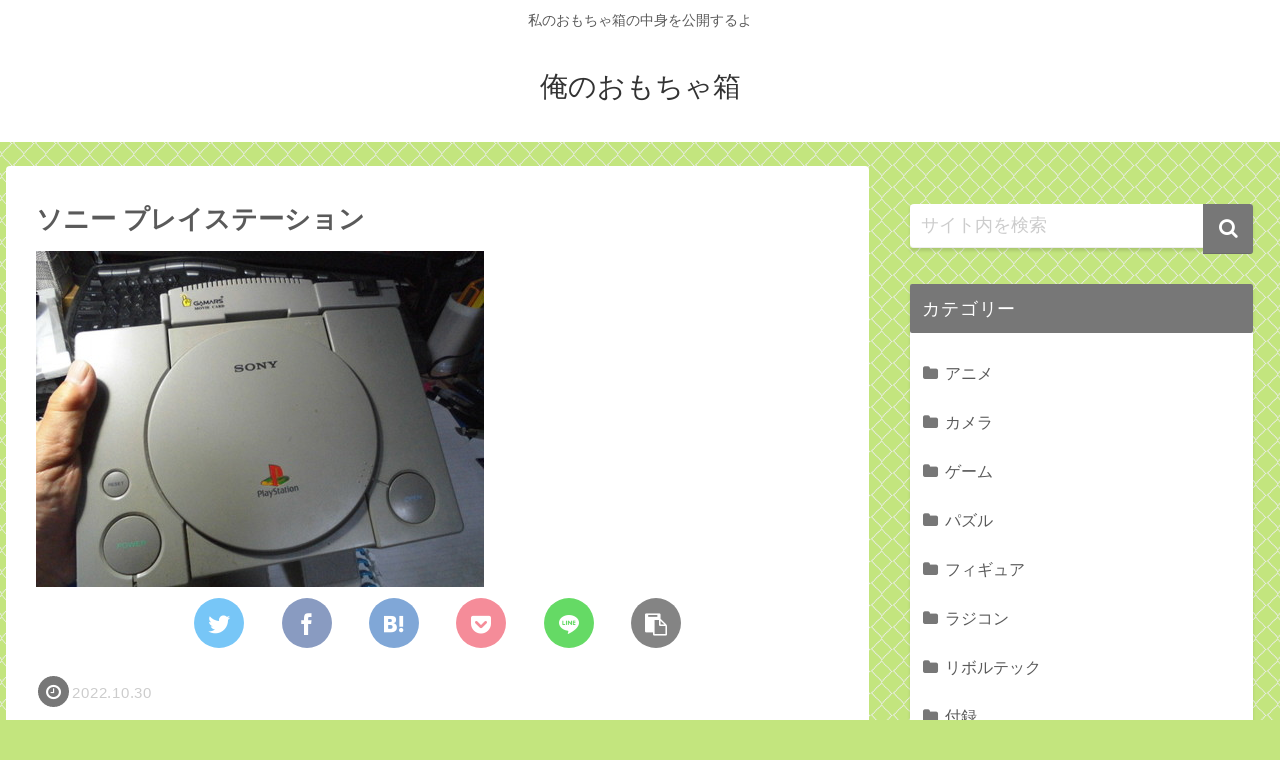

--- FILE ---
content_type: text/html; charset=utf-8
request_url: https://www.google.com/recaptcha/api2/anchor?ar=1&k=6LcGDsYiAAAAACUEXHKuBcru2JBk1JZsPk7GiBY6&co=aHR0cDovL2RvbmJvdHUuaW5mbzo4MA..&hl=ja&v=N67nZn4AqZkNcbeMu4prBgzg&theme=light&size=normal&anchor-ms=20000&execute-ms=30000&cb=ws9rami7opfb
body_size: 49669
content:
<!DOCTYPE HTML><html dir="ltr" lang="ja"><head><meta http-equiv="Content-Type" content="text/html; charset=UTF-8">
<meta http-equiv="X-UA-Compatible" content="IE=edge">
<title>reCAPTCHA</title>
<style type="text/css">
/* cyrillic-ext */
@font-face {
  font-family: 'Roboto';
  font-style: normal;
  font-weight: 400;
  font-stretch: 100%;
  src: url(//fonts.gstatic.com/s/roboto/v48/KFO7CnqEu92Fr1ME7kSn66aGLdTylUAMa3GUBHMdazTgWw.woff2) format('woff2');
  unicode-range: U+0460-052F, U+1C80-1C8A, U+20B4, U+2DE0-2DFF, U+A640-A69F, U+FE2E-FE2F;
}
/* cyrillic */
@font-face {
  font-family: 'Roboto';
  font-style: normal;
  font-weight: 400;
  font-stretch: 100%;
  src: url(//fonts.gstatic.com/s/roboto/v48/KFO7CnqEu92Fr1ME7kSn66aGLdTylUAMa3iUBHMdazTgWw.woff2) format('woff2');
  unicode-range: U+0301, U+0400-045F, U+0490-0491, U+04B0-04B1, U+2116;
}
/* greek-ext */
@font-face {
  font-family: 'Roboto';
  font-style: normal;
  font-weight: 400;
  font-stretch: 100%;
  src: url(//fonts.gstatic.com/s/roboto/v48/KFO7CnqEu92Fr1ME7kSn66aGLdTylUAMa3CUBHMdazTgWw.woff2) format('woff2');
  unicode-range: U+1F00-1FFF;
}
/* greek */
@font-face {
  font-family: 'Roboto';
  font-style: normal;
  font-weight: 400;
  font-stretch: 100%;
  src: url(//fonts.gstatic.com/s/roboto/v48/KFO7CnqEu92Fr1ME7kSn66aGLdTylUAMa3-UBHMdazTgWw.woff2) format('woff2');
  unicode-range: U+0370-0377, U+037A-037F, U+0384-038A, U+038C, U+038E-03A1, U+03A3-03FF;
}
/* math */
@font-face {
  font-family: 'Roboto';
  font-style: normal;
  font-weight: 400;
  font-stretch: 100%;
  src: url(//fonts.gstatic.com/s/roboto/v48/KFO7CnqEu92Fr1ME7kSn66aGLdTylUAMawCUBHMdazTgWw.woff2) format('woff2');
  unicode-range: U+0302-0303, U+0305, U+0307-0308, U+0310, U+0312, U+0315, U+031A, U+0326-0327, U+032C, U+032F-0330, U+0332-0333, U+0338, U+033A, U+0346, U+034D, U+0391-03A1, U+03A3-03A9, U+03B1-03C9, U+03D1, U+03D5-03D6, U+03F0-03F1, U+03F4-03F5, U+2016-2017, U+2034-2038, U+203C, U+2040, U+2043, U+2047, U+2050, U+2057, U+205F, U+2070-2071, U+2074-208E, U+2090-209C, U+20D0-20DC, U+20E1, U+20E5-20EF, U+2100-2112, U+2114-2115, U+2117-2121, U+2123-214F, U+2190, U+2192, U+2194-21AE, U+21B0-21E5, U+21F1-21F2, U+21F4-2211, U+2213-2214, U+2216-22FF, U+2308-230B, U+2310, U+2319, U+231C-2321, U+2336-237A, U+237C, U+2395, U+239B-23B7, U+23D0, U+23DC-23E1, U+2474-2475, U+25AF, U+25B3, U+25B7, U+25BD, U+25C1, U+25CA, U+25CC, U+25FB, U+266D-266F, U+27C0-27FF, U+2900-2AFF, U+2B0E-2B11, U+2B30-2B4C, U+2BFE, U+3030, U+FF5B, U+FF5D, U+1D400-1D7FF, U+1EE00-1EEFF;
}
/* symbols */
@font-face {
  font-family: 'Roboto';
  font-style: normal;
  font-weight: 400;
  font-stretch: 100%;
  src: url(//fonts.gstatic.com/s/roboto/v48/KFO7CnqEu92Fr1ME7kSn66aGLdTylUAMaxKUBHMdazTgWw.woff2) format('woff2');
  unicode-range: U+0001-000C, U+000E-001F, U+007F-009F, U+20DD-20E0, U+20E2-20E4, U+2150-218F, U+2190, U+2192, U+2194-2199, U+21AF, U+21E6-21F0, U+21F3, U+2218-2219, U+2299, U+22C4-22C6, U+2300-243F, U+2440-244A, U+2460-24FF, U+25A0-27BF, U+2800-28FF, U+2921-2922, U+2981, U+29BF, U+29EB, U+2B00-2BFF, U+4DC0-4DFF, U+FFF9-FFFB, U+10140-1018E, U+10190-1019C, U+101A0, U+101D0-101FD, U+102E0-102FB, U+10E60-10E7E, U+1D2C0-1D2D3, U+1D2E0-1D37F, U+1F000-1F0FF, U+1F100-1F1AD, U+1F1E6-1F1FF, U+1F30D-1F30F, U+1F315, U+1F31C, U+1F31E, U+1F320-1F32C, U+1F336, U+1F378, U+1F37D, U+1F382, U+1F393-1F39F, U+1F3A7-1F3A8, U+1F3AC-1F3AF, U+1F3C2, U+1F3C4-1F3C6, U+1F3CA-1F3CE, U+1F3D4-1F3E0, U+1F3ED, U+1F3F1-1F3F3, U+1F3F5-1F3F7, U+1F408, U+1F415, U+1F41F, U+1F426, U+1F43F, U+1F441-1F442, U+1F444, U+1F446-1F449, U+1F44C-1F44E, U+1F453, U+1F46A, U+1F47D, U+1F4A3, U+1F4B0, U+1F4B3, U+1F4B9, U+1F4BB, U+1F4BF, U+1F4C8-1F4CB, U+1F4D6, U+1F4DA, U+1F4DF, U+1F4E3-1F4E6, U+1F4EA-1F4ED, U+1F4F7, U+1F4F9-1F4FB, U+1F4FD-1F4FE, U+1F503, U+1F507-1F50B, U+1F50D, U+1F512-1F513, U+1F53E-1F54A, U+1F54F-1F5FA, U+1F610, U+1F650-1F67F, U+1F687, U+1F68D, U+1F691, U+1F694, U+1F698, U+1F6AD, U+1F6B2, U+1F6B9-1F6BA, U+1F6BC, U+1F6C6-1F6CF, U+1F6D3-1F6D7, U+1F6E0-1F6EA, U+1F6F0-1F6F3, U+1F6F7-1F6FC, U+1F700-1F7FF, U+1F800-1F80B, U+1F810-1F847, U+1F850-1F859, U+1F860-1F887, U+1F890-1F8AD, U+1F8B0-1F8BB, U+1F8C0-1F8C1, U+1F900-1F90B, U+1F93B, U+1F946, U+1F984, U+1F996, U+1F9E9, U+1FA00-1FA6F, U+1FA70-1FA7C, U+1FA80-1FA89, U+1FA8F-1FAC6, U+1FACE-1FADC, U+1FADF-1FAE9, U+1FAF0-1FAF8, U+1FB00-1FBFF;
}
/* vietnamese */
@font-face {
  font-family: 'Roboto';
  font-style: normal;
  font-weight: 400;
  font-stretch: 100%;
  src: url(//fonts.gstatic.com/s/roboto/v48/KFO7CnqEu92Fr1ME7kSn66aGLdTylUAMa3OUBHMdazTgWw.woff2) format('woff2');
  unicode-range: U+0102-0103, U+0110-0111, U+0128-0129, U+0168-0169, U+01A0-01A1, U+01AF-01B0, U+0300-0301, U+0303-0304, U+0308-0309, U+0323, U+0329, U+1EA0-1EF9, U+20AB;
}
/* latin-ext */
@font-face {
  font-family: 'Roboto';
  font-style: normal;
  font-weight: 400;
  font-stretch: 100%;
  src: url(//fonts.gstatic.com/s/roboto/v48/KFO7CnqEu92Fr1ME7kSn66aGLdTylUAMa3KUBHMdazTgWw.woff2) format('woff2');
  unicode-range: U+0100-02BA, U+02BD-02C5, U+02C7-02CC, U+02CE-02D7, U+02DD-02FF, U+0304, U+0308, U+0329, U+1D00-1DBF, U+1E00-1E9F, U+1EF2-1EFF, U+2020, U+20A0-20AB, U+20AD-20C0, U+2113, U+2C60-2C7F, U+A720-A7FF;
}
/* latin */
@font-face {
  font-family: 'Roboto';
  font-style: normal;
  font-weight: 400;
  font-stretch: 100%;
  src: url(//fonts.gstatic.com/s/roboto/v48/KFO7CnqEu92Fr1ME7kSn66aGLdTylUAMa3yUBHMdazQ.woff2) format('woff2');
  unicode-range: U+0000-00FF, U+0131, U+0152-0153, U+02BB-02BC, U+02C6, U+02DA, U+02DC, U+0304, U+0308, U+0329, U+2000-206F, U+20AC, U+2122, U+2191, U+2193, U+2212, U+2215, U+FEFF, U+FFFD;
}
/* cyrillic-ext */
@font-face {
  font-family: 'Roboto';
  font-style: normal;
  font-weight: 500;
  font-stretch: 100%;
  src: url(//fonts.gstatic.com/s/roboto/v48/KFO7CnqEu92Fr1ME7kSn66aGLdTylUAMa3GUBHMdazTgWw.woff2) format('woff2');
  unicode-range: U+0460-052F, U+1C80-1C8A, U+20B4, U+2DE0-2DFF, U+A640-A69F, U+FE2E-FE2F;
}
/* cyrillic */
@font-face {
  font-family: 'Roboto';
  font-style: normal;
  font-weight: 500;
  font-stretch: 100%;
  src: url(//fonts.gstatic.com/s/roboto/v48/KFO7CnqEu92Fr1ME7kSn66aGLdTylUAMa3iUBHMdazTgWw.woff2) format('woff2');
  unicode-range: U+0301, U+0400-045F, U+0490-0491, U+04B0-04B1, U+2116;
}
/* greek-ext */
@font-face {
  font-family: 'Roboto';
  font-style: normal;
  font-weight: 500;
  font-stretch: 100%;
  src: url(//fonts.gstatic.com/s/roboto/v48/KFO7CnqEu92Fr1ME7kSn66aGLdTylUAMa3CUBHMdazTgWw.woff2) format('woff2');
  unicode-range: U+1F00-1FFF;
}
/* greek */
@font-face {
  font-family: 'Roboto';
  font-style: normal;
  font-weight: 500;
  font-stretch: 100%;
  src: url(//fonts.gstatic.com/s/roboto/v48/KFO7CnqEu92Fr1ME7kSn66aGLdTylUAMa3-UBHMdazTgWw.woff2) format('woff2');
  unicode-range: U+0370-0377, U+037A-037F, U+0384-038A, U+038C, U+038E-03A1, U+03A3-03FF;
}
/* math */
@font-face {
  font-family: 'Roboto';
  font-style: normal;
  font-weight: 500;
  font-stretch: 100%;
  src: url(//fonts.gstatic.com/s/roboto/v48/KFO7CnqEu92Fr1ME7kSn66aGLdTylUAMawCUBHMdazTgWw.woff2) format('woff2');
  unicode-range: U+0302-0303, U+0305, U+0307-0308, U+0310, U+0312, U+0315, U+031A, U+0326-0327, U+032C, U+032F-0330, U+0332-0333, U+0338, U+033A, U+0346, U+034D, U+0391-03A1, U+03A3-03A9, U+03B1-03C9, U+03D1, U+03D5-03D6, U+03F0-03F1, U+03F4-03F5, U+2016-2017, U+2034-2038, U+203C, U+2040, U+2043, U+2047, U+2050, U+2057, U+205F, U+2070-2071, U+2074-208E, U+2090-209C, U+20D0-20DC, U+20E1, U+20E5-20EF, U+2100-2112, U+2114-2115, U+2117-2121, U+2123-214F, U+2190, U+2192, U+2194-21AE, U+21B0-21E5, U+21F1-21F2, U+21F4-2211, U+2213-2214, U+2216-22FF, U+2308-230B, U+2310, U+2319, U+231C-2321, U+2336-237A, U+237C, U+2395, U+239B-23B7, U+23D0, U+23DC-23E1, U+2474-2475, U+25AF, U+25B3, U+25B7, U+25BD, U+25C1, U+25CA, U+25CC, U+25FB, U+266D-266F, U+27C0-27FF, U+2900-2AFF, U+2B0E-2B11, U+2B30-2B4C, U+2BFE, U+3030, U+FF5B, U+FF5D, U+1D400-1D7FF, U+1EE00-1EEFF;
}
/* symbols */
@font-face {
  font-family: 'Roboto';
  font-style: normal;
  font-weight: 500;
  font-stretch: 100%;
  src: url(//fonts.gstatic.com/s/roboto/v48/KFO7CnqEu92Fr1ME7kSn66aGLdTylUAMaxKUBHMdazTgWw.woff2) format('woff2');
  unicode-range: U+0001-000C, U+000E-001F, U+007F-009F, U+20DD-20E0, U+20E2-20E4, U+2150-218F, U+2190, U+2192, U+2194-2199, U+21AF, U+21E6-21F0, U+21F3, U+2218-2219, U+2299, U+22C4-22C6, U+2300-243F, U+2440-244A, U+2460-24FF, U+25A0-27BF, U+2800-28FF, U+2921-2922, U+2981, U+29BF, U+29EB, U+2B00-2BFF, U+4DC0-4DFF, U+FFF9-FFFB, U+10140-1018E, U+10190-1019C, U+101A0, U+101D0-101FD, U+102E0-102FB, U+10E60-10E7E, U+1D2C0-1D2D3, U+1D2E0-1D37F, U+1F000-1F0FF, U+1F100-1F1AD, U+1F1E6-1F1FF, U+1F30D-1F30F, U+1F315, U+1F31C, U+1F31E, U+1F320-1F32C, U+1F336, U+1F378, U+1F37D, U+1F382, U+1F393-1F39F, U+1F3A7-1F3A8, U+1F3AC-1F3AF, U+1F3C2, U+1F3C4-1F3C6, U+1F3CA-1F3CE, U+1F3D4-1F3E0, U+1F3ED, U+1F3F1-1F3F3, U+1F3F5-1F3F7, U+1F408, U+1F415, U+1F41F, U+1F426, U+1F43F, U+1F441-1F442, U+1F444, U+1F446-1F449, U+1F44C-1F44E, U+1F453, U+1F46A, U+1F47D, U+1F4A3, U+1F4B0, U+1F4B3, U+1F4B9, U+1F4BB, U+1F4BF, U+1F4C8-1F4CB, U+1F4D6, U+1F4DA, U+1F4DF, U+1F4E3-1F4E6, U+1F4EA-1F4ED, U+1F4F7, U+1F4F9-1F4FB, U+1F4FD-1F4FE, U+1F503, U+1F507-1F50B, U+1F50D, U+1F512-1F513, U+1F53E-1F54A, U+1F54F-1F5FA, U+1F610, U+1F650-1F67F, U+1F687, U+1F68D, U+1F691, U+1F694, U+1F698, U+1F6AD, U+1F6B2, U+1F6B9-1F6BA, U+1F6BC, U+1F6C6-1F6CF, U+1F6D3-1F6D7, U+1F6E0-1F6EA, U+1F6F0-1F6F3, U+1F6F7-1F6FC, U+1F700-1F7FF, U+1F800-1F80B, U+1F810-1F847, U+1F850-1F859, U+1F860-1F887, U+1F890-1F8AD, U+1F8B0-1F8BB, U+1F8C0-1F8C1, U+1F900-1F90B, U+1F93B, U+1F946, U+1F984, U+1F996, U+1F9E9, U+1FA00-1FA6F, U+1FA70-1FA7C, U+1FA80-1FA89, U+1FA8F-1FAC6, U+1FACE-1FADC, U+1FADF-1FAE9, U+1FAF0-1FAF8, U+1FB00-1FBFF;
}
/* vietnamese */
@font-face {
  font-family: 'Roboto';
  font-style: normal;
  font-weight: 500;
  font-stretch: 100%;
  src: url(//fonts.gstatic.com/s/roboto/v48/KFO7CnqEu92Fr1ME7kSn66aGLdTylUAMa3OUBHMdazTgWw.woff2) format('woff2');
  unicode-range: U+0102-0103, U+0110-0111, U+0128-0129, U+0168-0169, U+01A0-01A1, U+01AF-01B0, U+0300-0301, U+0303-0304, U+0308-0309, U+0323, U+0329, U+1EA0-1EF9, U+20AB;
}
/* latin-ext */
@font-face {
  font-family: 'Roboto';
  font-style: normal;
  font-weight: 500;
  font-stretch: 100%;
  src: url(//fonts.gstatic.com/s/roboto/v48/KFO7CnqEu92Fr1ME7kSn66aGLdTylUAMa3KUBHMdazTgWw.woff2) format('woff2');
  unicode-range: U+0100-02BA, U+02BD-02C5, U+02C7-02CC, U+02CE-02D7, U+02DD-02FF, U+0304, U+0308, U+0329, U+1D00-1DBF, U+1E00-1E9F, U+1EF2-1EFF, U+2020, U+20A0-20AB, U+20AD-20C0, U+2113, U+2C60-2C7F, U+A720-A7FF;
}
/* latin */
@font-face {
  font-family: 'Roboto';
  font-style: normal;
  font-weight: 500;
  font-stretch: 100%;
  src: url(//fonts.gstatic.com/s/roboto/v48/KFO7CnqEu92Fr1ME7kSn66aGLdTylUAMa3yUBHMdazQ.woff2) format('woff2');
  unicode-range: U+0000-00FF, U+0131, U+0152-0153, U+02BB-02BC, U+02C6, U+02DA, U+02DC, U+0304, U+0308, U+0329, U+2000-206F, U+20AC, U+2122, U+2191, U+2193, U+2212, U+2215, U+FEFF, U+FFFD;
}
/* cyrillic-ext */
@font-face {
  font-family: 'Roboto';
  font-style: normal;
  font-weight: 900;
  font-stretch: 100%;
  src: url(//fonts.gstatic.com/s/roboto/v48/KFO7CnqEu92Fr1ME7kSn66aGLdTylUAMa3GUBHMdazTgWw.woff2) format('woff2');
  unicode-range: U+0460-052F, U+1C80-1C8A, U+20B4, U+2DE0-2DFF, U+A640-A69F, U+FE2E-FE2F;
}
/* cyrillic */
@font-face {
  font-family: 'Roboto';
  font-style: normal;
  font-weight: 900;
  font-stretch: 100%;
  src: url(//fonts.gstatic.com/s/roboto/v48/KFO7CnqEu92Fr1ME7kSn66aGLdTylUAMa3iUBHMdazTgWw.woff2) format('woff2');
  unicode-range: U+0301, U+0400-045F, U+0490-0491, U+04B0-04B1, U+2116;
}
/* greek-ext */
@font-face {
  font-family: 'Roboto';
  font-style: normal;
  font-weight: 900;
  font-stretch: 100%;
  src: url(//fonts.gstatic.com/s/roboto/v48/KFO7CnqEu92Fr1ME7kSn66aGLdTylUAMa3CUBHMdazTgWw.woff2) format('woff2');
  unicode-range: U+1F00-1FFF;
}
/* greek */
@font-face {
  font-family: 'Roboto';
  font-style: normal;
  font-weight: 900;
  font-stretch: 100%;
  src: url(//fonts.gstatic.com/s/roboto/v48/KFO7CnqEu92Fr1ME7kSn66aGLdTylUAMa3-UBHMdazTgWw.woff2) format('woff2');
  unicode-range: U+0370-0377, U+037A-037F, U+0384-038A, U+038C, U+038E-03A1, U+03A3-03FF;
}
/* math */
@font-face {
  font-family: 'Roboto';
  font-style: normal;
  font-weight: 900;
  font-stretch: 100%;
  src: url(//fonts.gstatic.com/s/roboto/v48/KFO7CnqEu92Fr1ME7kSn66aGLdTylUAMawCUBHMdazTgWw.woff2) format('woff2');
  unicode-range: U+0302-0303, U+0305, U+0307-0308, U+0310, U+0312, U+0315, U+031A, U+0326-0327, U+032C, U+032F-0330, U+0332-0333, U+0338, U+033A, U+0346, U+034D, U+0391-03A1, U+03A3-03A9, U+03B1-03C9, U+03D1, U+03D5-03D6, U+03F0-03F1, U+03F4-03F5, U+2016-2017, U+2034-2038, U+203C, U+2040, U+2043, U+2047, U+2050, U+2057, U+205F, U+2070-2071, U+2074-208E, U+2090-209C, U+20D0-20DC, U+20E1, U+20E5-20EF, U+2100-2112, U+2114-2115, U+2117-2121, U+2123-214F, U+2190, U+2192, U+2194-21AE, U+21B0-21E5, U+21F1-21F2, U+21F4-2211, U+2213-2214, U+2216-22FF, U+2308-230B, U+2310, U+2319, U+231C-2321, U+2336-237A, U+237C, U+2395, U+239B-23B7, U+23D0, U+23DC-23E1, U+2474-2475, U+25AF, U+25B3, U+25B7, U+25BD, U+25C1, U+25CA, U+25CC, U+25FB, U+266D-266F, U+27C0-27FF, U+2900-2AFF, U+2B0E-2B11, U+2B30-2B4C, U+2BFE, U+3030, U+FF5B, U+FF5D, U+1D400-1D7FF, U+1EE00-1EEFF;
}
/* symbols */
@font-face {
  font-family: 'Roboto';
  font-style: normal;
  font-weight: 900;
  font-stretch: 100%;
  src: url(//fonts.gstatic.com/s/roboto/v48/KFO7CnqEu92Fr1ME7kSn66aGLdTylUAMaxKUBHMdazTgWw.woff2) format('woff2');
  unicode-range: U+0001-000C, U+000E-001F, U+007F-009F, U+20DD-20E0, U+20E2-20E4, U+2150-218F, U+2190, U+2192, U+2194-2199, U+21AF, U+21E6-21F0, U+21F3, U+2218-2219, U+2299, U+22C4-22C6, U+2300-243F, U+2440-244A, U+2460-24FF, U+25A0-27BF, U+2800-28FF, U+2921-2922, U+2981, U+29BF, U+29EB, U+2B00-2BFF, U+4DC0-4DFF, U+FFF9-FFFB, U+10140-1018E, U+10190-1019C, U+101A0, U+101D0-101FD, U+102E0-102FB, U+10E60-10E7E, U+1D2C0-1D2D3, U+1D2E0-1D37F, U+1F000-1F0FF, U+1F100-1F1AD, U+1F1E6-1F1FF, U+1F30D-1F30F, U+1F315, U+1F31C, U+1F31E, U+1F320-1F32C, U+1F336, U+1F378, U+1F37D, U+1F382, U+1F393-1F39F, U+1F3A7-1F3A8, U+1F3AC-1F3AF, U+1F3C2, U+1F3C4-1F3C6, U+1F3CA-1F3CE, U+1F3D4-1F3E0, U+1F3ED, U+1F3F1-1F3F3, U+1F3F5-1F3F7, U+1F408, U+1F415, U+1F41F, U+1F426, U+1F43F, U+1F441-1F442, U+1F444, U+1F446-1F449, U+1F44C-1F44E, U+1F453, U+1F46A, U+1F47D, U+1F4A3, U+1F4B0, U+1F4B3, U+1F4B9, U+1F4BB, U+1F4BF, U+1F4C8-1F4CB, U+1F4D6, U+1F4DA, U+1F4DF, U+1F4E3-1F4E6, U+1F4EA-1F4ED, U+1F4F7, U+1F4F9-1F4FB, U+1F4FD-1F4FE, U+1F503, U+1F507-1F50B, U+1F50D, U+1F512-1F513, U+1F53E-1F54A, U+1F54F-1F5FA, U+1F610, U+1F650-1F67F, U+1F687, U+1F68D, U+1F691, U+1F694, U+1F698, U+1F6AD, U+1F6B2, U+1F6B9-1F6BA, U+1F6BC, U+1F6C6-1F6CF, U+1F6D3-1F6D7, U+1F6E0-1F6EA, U+1F6F0-1F6F3, U+1F6F7-1F6FC, U+1F700-1F7FF, U+1F800-1F80B, U+1F810-1F847, U+1F850-1F859, U+1F860-1F887, U+1F890-1F8AD, U+1F8B0-1F8BB, U+1F8C0-1F8C1, U+1F900-1F90B, U+1F93B, U+1F946, U+1F984, U+1F996, U+1F9E9, U+1FA00-1FA6F, U+1FA70-1FA7C, U+1FA80-1FA89, U+1FA8F-1FAC6, U+1FACE-1FADC, U+1FADF-1FAE9, U+1FAF0-1FAF8, U+1FB00-1FBFF;
}
/* vietnamese */
@font-face {
  font-family: 'Roboto';
  font-style: normal;
  font-weight: 900;
  font-stretch: 100%;
  src: url(//fonts.gstatic.com/s/roboto/v48/KFO7CnqEu92Fr1ME7kSn66aGLdTylUAMa3OUBHMdazTgWw.woff2) format('woff2');
  unicode-range: U+0102-0103, U+0110-0111, U+0128-0129, U+0168-0169, U+01A0-01A1, U+01AF-01B0, U+0300-0301, U+0303-0304, U+0308-0309, U+0323, U+0329, U+1EA0-1EF9, U+20AB;
}
/* latin-ext */
@font-face {
  font-family: 'Roboto';
  font-style: normal;
  font-weight: 900;
  font-stretch: 100%;
  src: url(//fonts.gstatic.com/s/roboto/v48/KFO7CnqEu92Fr1ME7kSn66aGLdTylUAMa3KUBHMdazTgWw.woff2) format('woff2');
  unicode-range: U+0100-02BA, U+02BD-02C5, U+02C7-02CC, U+02CE-02D7, U+02DD-02FF, U+0304, U+0308, U+0329, U+1D00-1DBF, U+1E00-1E9F, U+1EF2-1EFF, U+2020, U+20A0-20AB, U+20AD-20C0, U+2113, U+2C60-2C7F, U+A720-A7FF;
}
/* latin */
@font-face {
  font-family: 'Roboto';
  font-style: normal;
  font-weight: 900;
  font-stretch: 100%;
  src: url(//fonts.gstatic.com/s/roboto/v48/KFO7CnqEu92Fr1ME7kSn66aGLdTylUAMa3yUBHMdazQ.woff2) format('woff2');
  unicode-range: U+0000-00FF, U+0131, U+0152-0153, U+02BB-02BC, U+02C6, U+02DA, U+02DC, U+0304, U+0308, U+0329, U+2000-206F, U+20AC, U+2122, U+2191, U+2193, U+2212, U+2215, U+FEFF, U+FFFD;
}

</style>
<link rel="stylesheet" type="text/css" href="https://www.gstatic.com/recaptcha/releases/N67nZn4AqZkNcbeMu4prBgzg/styles__ltr.css">
<script nonce="4ehiQylGM2omXuePGViJcg" type="text/javascript">window['__recaptcha_api'] = 'https://www.google.com/recaptcha/api2/';</script>
<script type="text/javascript" src="https://www.gstatic.com/recaptcha/releases/N67nZn4AqZkNcbeMu4prBgzg/recaptcha__ja.js" nonce="4ehiQylGM2omXuePGViJcg">
      
    </script></head>
<body><div id="rc-anchor-alert" class="rc-anchor-alert"></div>
<input type="hidden" id="recaptcha-token" value="[base64]">
<script type="text/javascript" nonce="4ehiQylGM2omXuePGViJcg">
      recaptcha.anchor.Main.init("[\x22ainput\x22,[\x22bgdata\x22,\x22\x22,\[base64]/[base64]/[base64]/bmV3IHJbeF0oY1swXSk6RT09Mj9uZXcgclt4XShjWzBdLGNbMV0pOkU9PTM/bmV3IHJbeF0oY1swXSxjWzFdLGNbMl0pOkU9PTQ/[base64]/[base64]/[base64]/[base64]/[base64]/[base64]/[base64]/[base64]\x22,\[base64]\\u003d\x22,\x22dn7DrkVzw7nDmQQXwqA1K2nDqiNvw446CAnDnwfDuGPCi09zMlQCBsOpw6NcHMKFKSzDucOFwrbDhcOrTsOSd8KZwrfDiCTDncOMVEAcw6/[base64]/fsOdM044wrHClcKXCsKhdyN7EsO+Og3Dl8Ovw68hRjfDr33CjzjCtMOLw4nDuT7CljLCo8OCwqU9w7xjwpEhwrzCisKzwrfCtQNbw65TbGPDmcKlwox7RXA/UHtpdXHDpMKEcT4ACz5OfMOREsOoE8K7fyvCssOtPw7DlsKBAsKNw57DtCNNETMiwpw5ScOEwpjClj1cHMK6eBTDksOUwq1mw7MlJMOoJQzDtxXCmD4iw4c1w4rDq8Kww5vChXISMER+VsOcBMOvAsOrw7rDlShOwr/CiMO8dyszSMO+XsOIwqPDv8OmPCXDgcKGw5QBw44wSxzDkMKQbQzCinJAw7vCvsKwfcKWwqrCg08hw6bDkcKWJ8OHMsOIwqMDNGnCuDkrZ0pGwoDCvSEdPsKQw7fClCbDgMO/woYqHybCnH/Ci8OEwpJuAmdmwpcwbF7CuB/[base64]/byTDjQEMZMOjw5RCHHhKfMO3w4xiLsKyC8K5A0ttF07ChcOQS8O4Rk/Ch8OJGRnCvTvDoxACw4TChUwld8ONw5jDjn8HLx0Rw47Dh8OoezsZE8OvOsO4w6rCmnPDk8OLE8KTw4xxw7HChcKkw6LDlwPDj3TDrMOCw6PCpFHChmHDrMKTw7QIw5BRw7xnfSsFw5/DhcKfw5o8wprDhsKPQcK2wphHEcKew7U/CUjCjSxXw598w70bwokmwovCrMOdMUDCrnvCuhzCsgvDisKzwrrCo8OkFcO9U8O4Smgyw5hmw5DComLDnMOXFMODw5FWw6XDvi5EGx/[base64]/DsMOCwoDDmcKXQsOew6zCpF4aUcOxwqzCnMOJAULDkkoEGsOkKWFEw6LCkcOFUXvCuUcdfsKkwqtVQiNrZjfCjsKKw5FKHcOoN3LDqxDDqMKTw4dgwr0fwprCpXrDqkw7wpvCtMK1w7RvIcORYMOzJnXCjcKTDQlLwqFOf2clcxPCp8K/wqF6cVoLTMKxwrfCrQrDnMKTw5pjwpNgwpfDlcOIImg2RMODPEnCpjnDncKNw7NILiLCgsK/TDLDhMK/w6VMwrZJwq0CHWzDsMOQLMKyWcK+X2tXwqjDjE14ITDCplJ5C8KzDBJEwpDCrMKtQm7Dg8KDP8Kzw4bCt8OdAcO+wqkOwpjDk8K4C8Ouw5/CjsKebMKYIHnCkDHDhA8cZMOgw4/DmcORwrBgw7o8csKUw7B4Z2nCnhodM8O/D8OCZwsiwrk1ZMOiAcKfwpbCvcOFwqp3VGDDr8KqwoPCqi/[base64]/Cih3DsV7DtkvDocKAwr/[base64]/wrUuwrlxw4sELcOaCnHDvl3Cl8OzIHHDqMKFwqfCosO9JSR6w4PDszdnbC/DlEXDo3crwp9JwofDlsOrWyx8wpsRcMKrRybDk0wZR8Kowq/DjhrChMK0woo2YAnCrgFkG3PCknk+w4bDh0h1w5TCk8KTaEDCoMOEw5zDnBR/[base64]/GG9owrDCqD84w67Dp0PCsmotwp3Cs8OXw6vDiB/[base64]/[base64]/[base64]/[base64]/[base64]/CpsK9w4kZw7YcL8OdIQ1ww5XCt8O+w6HDtkBxw6Amwp/Cs8K5w6EsWgDDq8OOZMOOwoF/w43CrcKYScKoDy9Pw5s/Gkkjw7zDt0LDgDnCl8Ouw64KGSTDs8KWd8K7w6F0AiHDs8KSD8OQw7jDo8KpAcKcBAtRf8OUOW8/[base64]/JCvDncKsw5vDncOWwpBORGJALQcBwoTCnX0Aw7QcO0LDvTzDj8KUMsOQworDpARdR3rCgH3Dk3zDl8OPGsKfw6XDvzLClS/DpsOLTmE/ZsO1e8KiZlUEDRJ3wojCoEFiw7/[base64]/[base64]/CkjHDrMKycsKpwp4ZwqXDjMKNw7zCvcOzZcO/Vm9eEsKSI2zDgC7Dk8KdDsORwrnDrMOCNV81wpnDj8O6wqkEwqfCihjDisOGw4bDscOJw7/[base64]/ChsOIw4nCjBxRMDFrwo/CgUY3w7jDk0LCrMKuwrs5QQbDv8KaLBjCosO7ZlDCqy/CvlphWcKtw4jCqMK3w5sOc8KCXMOiwpsnw5rDnW0AS8KSdMONchATw57DqHp5wro2CMKWU8OwGG3CrkwwI8OrwqHCqWjCgMOLX8KLPXEwXXM3w657LSbDrSETw7DDiybCt0lUMwPDqg/CgMOpw6oow73DjMKJMsOuaxJHQ8OLwooqOWXDrsKuH8Kiwp/CmyllbMOaw5ZpZcOswqYYcnxAwp10wqHDtXJOD8OPwqPDi8KmIMKIwqs9wrU1wpIjwqJWL34Twq/CrMKscDnCnkshbMKsScO3LMKJw5w3JiTDv8Ogw4TCqsKAw6bCoDjCtRXDjADDvWTCnRvCicOLwqrDrGXCqEBtcsK2wq/CvhzCq3HDukckw5gbwrnDlcKLw4zDrh0JV8Oow7jDgMKnf8OewojDocKPwpfChiJMw75YwqtpwqRgwobChAhDw6xfLljDucOkGTzDh1zDjcKLPMOPwptZwowwAcOGwrnCgsOVB1DCmQMUIzXDlUZfwrwnw5/[base64]/DhkNOw4XCigw3QsOWOD7CmW/CqzwOSyzCt8Opw4kEU8KTG8O5wr9fwqBIw5YmGD54woTDj8K8wpnDi0hewrjDlUwWKztFIsOzwqnCmXzDvj1iw63DrDUHGkF/McK6J0/CtsODwr3DkcKuOlnDnBx+ScKhwoA6e0nCtcK2w59hJUo2ccO7w5rDvDvDq8OpwrEveBnCgVdRw6l1w6R5A8OPCCvDqlDDkMOYwrgfw6JoFx7DlcKdaSrDkcO/w7nCtMKKYzd/I8KBwqDDrkYrcQwZwocSDUPDqXPCpAVDTMO4w58Nw6PDt1HDrQfDpWTDtxfCom3Dn8OgZ8K4On0tw4YiQD5ew4I0w4NVL8KPFiF/[base64]/[base64]/VcODScOeF8KGL8OywpVBOCXDk8O8R3zDgMKSw5ouGcOAw5dawprCoEhswrrDhFsWLcO/LMOcfcOJXFLCvWTCphNfwrbDhALCkUAfEFnDqsO2MMOCRyjDqWx9EcK1wolrIivCmAB0w6REw5nCucOXw40kHjnCiELDvyo5wprDhxU6w6LCmX9Tw5LCm3k3wpXCoCFVw7ERw50lw7oTw5dvwrEmAcKcw6/CvFfCvcKnNsKkZsKLwoLCiBd6chItV8KVwpDCgMOSGsOWwrd5wq1FKhhkw5rCnlBCw4jCnR0dw4PCm1p3wo4fw5zDsyB/wrkEw5LCvcKjbFzDmwIARcOmEMKOwp/CnsKUcAoCKsOPw4HCgSXDjcKLw6zDsMKhW8KdFWM0RH8Jw4TCkig6w6vDnMOVwrVKwrpOwr7Chh/DnMOUZsKPw7RuX25bKsO+w6lUwpvDtcKiw5FZMsOoM8OHaFTCqMKww4rDlC7CrcKzJsKoIcO4Mh95aRwXwpZbw59Tw4rDhh/[base64]/[base64]/DuC/ClFoXbTEpw5nDi8OZZWPDo2t/[base64]/ZcKPbMKdCkrCuC0Lw6jCjcOFw6Qjw4TDkMKXwpjDlU8ULcO3wrbCksOnw5tiBsOgTU3DlcOoNTnCiMKDYcK3SARlW2Ztw7U9WzhAZ8OLW8Kbw4TChcKww54xb8KUYsK/Ex9OBMKIw4jDt3fCjFfCtFPDsylIJ8OXS8O+w5lxw6sLwotuBgvCkcKvZyrCk8K6KsKnw4JXw5ZaB8KVw73ChsOQwozDj1HDj8KWwpLCrMK3c0LCrXYsVsO7wpbDjMKqwq91CiM2Gh/Dswk4wojDiWQAw4jCqMOBw57Cv8OawofCh1XDlsOWw6bDvCvCm1LCicKRJBBTw6VBT2vCgMOOw6DCtlXDpl3DoMOvECJZwoU4w581BgI7cTAKVDwZKcKOBsOxJMK5wpfCnw3Dh8OKw6Vkf0BDD1zDilYuw6/DsMOIw6rCoCp7wrTCqXNawpXCjV1sw7k8N8OZwqtTY8OpwqpsHHktw6PCpzZSJDQcJ8OIwrdzYA10H8KmTzLDrcKSCkrDsMK1N8OpHXTDtsKkw4B+OsK5w6RZwrrDqX5JwqTCpWbDpGrCscKlw5/[base64]/[base64]/DkjRgwozCmxfCpsOTI3gpworDjMKdeyXCrsKPw5MJAkvDoH3Do8Olwq3CkzJ7wq7CsC/CgcOuw5Iowo0Zw67DiAwABMK8w73DkHl/S8OPccKfLBPDhcOwVzPCjcK9w64Mwp4DAzvDmcOEwqk/[base64]/CpDvCvMKQYsOGwoDDtTJ/BynCmSjDpsKFwqwCwqnCkMOmwpbDrDrDhMKgw5DCsAgLw7LCogfDp8KaGwU1DR7DjcO8WTjDlsKrwog2w6/CsnUTwpBcw6jCkRHCkMOTw47CicOrMcOlC8K8KsOxAsKXw6AOUMOqw4TDn3RAUMOHAsKMZsOOBMOlKC3Cn8KSw6cMZR7CqADDm8OQw4zCjQkewqBSwqXDqTXCmHR+wp/[base64]/DlGTCiDMhf18GSynCrsK7R2kKw47DucKBwpZ6eMOpwo1xaibCoUsKw7/CnsOSw7LDhApdPCjDk0AgwqdQPsO4wrPDljDDqcOcw7UlwrESw7thw40BwrPDn8Kkw5DCiMO5B8KWw6F0w4/[base64]/w6PCjDLCg8O2UMOUBjfDgcOQwqh0w783w4HDlGbDgHEww7ojKzzDsxgREsOowojDpVo9w7HCl8O7Zngwwq/CncOHw4DCvsOqAxlwwr8vwojCpx4ETQnDsz7CucOWworCqwdzDcK/HcOAwqjDoW/[base64]/w6sVw7XCj8OHw6zDn8O/TcOqCn/DskgtwprCmsKaw5M/wpXDr8Oew5E4NAXDp8OJw7MHwp9/[base64]/DhkJew5Iuwp/DqMKjCsORw7TDiMO7L0zCncOEJ8KSwrRkwqbDk8OUFGLDoEIcw5/ClEkNV8KCEUZtw4DCtMOKw4jDtMKGKnrCgBc4M8KjKcKVccOUw6JFBnfDkMOfw6fDh8OEwpjClcKTw4lFE8Kuwq/DvMOsZCnCpsKTc8O/w5BhwpXCksK2wqtlH8KhRMKBwpIJwrfCrsKIOWPDoMKXw6HDoTEjwoUCTcKaw6FuQVfCmsKVMGpsw6bCpgVPwprDuVDClznDowPCsylEw7/[base64]/[base64]/DmcKRORHDqMKZw4Y0HcOyCcK4wozDg8O9AcOQFCFWwpMTfsODYcK/w4fDmwFAwrBmHzRlwrXDr8K/[base64]/Kx/CoCLDgTtsw6kGajjCk1bCpMKYw51wGWgww47CvcKiw4zCrcKAMCQHw4YDw5tnHhd6TsKqdRLDlcOFw6nDoMKvwrzDlMOdwpnDphDDi8OqSR/CiQJNK3BHwqHDrsOjI8KeNsKWLmfDnsKDw58XG8KZHn1occOrEsKxbDbDmmjDusO7w5bDmMO/VsKHwobDkMKFwq3DglQJwqEzw4YoYCwIUVlewrfDjCPClVrCiVHDki3DhDrDqnTDq8KNwoArIBXCr2BjW8OhwoEJw5HDhMKxwpRiw65OI8KfJMKmwpAaH8K4w6vDpMKEw49CwoJWwqwew4VqPMOow4FoFQjDsEErw4zCtyfCpsOKw5Y/EnPDvzBmwo85w6A7GsKSM8OAwq54w5BYw5sJwohUUBHDmnfCqXzDqR9TwpXDrMOpQMOaw6DDmsK0wrrDrMK7wqTDssKqw5DDn8OZV0FBaQxRw7HCizJHZ8KaesOOC8KAw48Bw7rCviQmwplRwrN1wo01O3Mrw5UXcHc/P8KAJMO9Olosw7vDmcOxw7HDsEwsccOMbAzCrcOdMMKaXlLChcOXwoQOZ8OQTsKpw7oebcONesKow6Etw4hOwrDDi8O+wp3ClTHCqsK6w5h0YMKVJcKbesKLajrDucOaFlYTWCtaw617wo/ChsOZwowhwp3CoToUwqnCmsKaw5jClMKBw6XCn8OzNMKGMsOrQkshD8OGasK9H8O/w6AjwqthbgM0bcK0woovf8OGw4PDvMOOw5kFIRHDpsO3U8KwwpzDgzrDnHAgw4wjw6ExwqcfLsOSXMOgw787QkPDsnnCo2/CusOkTwlrSS4bw4zDrEM4LMKCwoQFw6YYwo7CjnzDrcO1NsK9R8KIBcKAwoU/wrY2d2sDNUpkw4Mnw74cwqMAaRHDl8KJcMO9w7YGworCk8K9w5vCtGEVwp/Cg8Khe8Kbwo7CuMOsKnXClUbDrcKhwqTDq8KTbcOPFD3CtcK7wpnDvS/ChsK1HRbCusKJUEI/w6MUw4jDk3LDnXPDkcKuw7pOGhjDlFrDrMK/QsKaTsO3bcOBbCLDqU9owoB5bcOMBjJKYE5pwrrChcK+Mk3DmMKkw4/Ci8OKH3tlXRLDhMONXcODfQQDQGNwwoLCoDRfw6nCoMO0QREqw6DCpsK2wr9lw51aw7rCgkA0w7QDEWlAw6jDt8OawoPCvzjChk1rf8OmLcOHwpLCtcOPwqAOQn1/OCkrZ8O7TcK0AcOaJWDCqsK1OsKjEsK9w4XDlhzChV0BT2ljwo3Dv8OCTCzCrMKoMkzClsKnTBnDtyPDs1LDqSLCksKqw58gw47Cj3RZb0XDicO0IcKpwrVjZGHCs8KRPAI3wosMJjgkNEYNw5fCv8K/wod8wofCgMOAHMOAIcKZJjTCjMKMLMOeRcK5w7J/VAPCp8OrFMO7CcKawo8WGBl6wrvDsmwxN8OKwqzDisKjwrBxw6fCtCh4RxBTMMKqAMKDw74dwrtgecO2TmhowqHCvFXDsnfCuMKhwrTCj8KYwppewoY/N8Kiw5/CnMKkQDrChAlLwo/[base64]/[base64]/DuFfDs2fCokxwwr4NRigTU8K5wofDrkbDmworw4TCt1vDnsOKaMKVwo8qwpvDucKzwp8/wobCksKWw7xfw65owqTDisO8wpnCmRrDtx/ChcO0XQzCksKfLMOLwq3CoHjDlMKew6pxecKiw5c7JsOrV8K7wqo4LcKyw63DtcK0fBbCs23DkQUpwqcgTVJ8BT7DtznCl8OyGD1hw4EWw5dXw7HDvsKmw7kqGsKgw5ZQwqY9wr/Ct0zDvizCncOrw6LCtWLCqMO8wrzCnTfCsMOrQcKUCyDComnCh1XDrcKRD1JBw4jCqsKvw48fTlJ5w5DCqHXDvcKvQxbCgsOCw6DCmMKSwp/CkMKFwpYGwr3CrXzCnC7Co2bCrsK5bSjDpMKbKMOIVMOgNV9Ew5zCs3/[base64]/Cg8O4EMK1wrnCmcOpwqPCscOpGMKrwoF8d8OFwqnCisOvwp7DtMOLw5IaEcOdacOCw4LClsKIw49sw4nDhcOERRMRAhlew5tJZlQow5xFw5wLQ03CvMKjwqJswpcAQz/[base64]/DsTtTwpdDw7F1woQNw4zDtlnDksOnM17DvGnDjcOzLlrCrMKQbDfCpMOMWR0qw53CsyfDjMO2fsOERxfCkcKhw5rDncK2wqnDu1wdU3hXTcKxNXJWwqN7Y8OGwoVpDHVnw5zCtB4SBwN5w63DpcOHJ8O/w41mwoJqw5MRwpjDhjRJLzcRDiRoHEvCrcOuYwsvI2rDjkXDuj/DuMO7E1xQOmA1T8KawpzDmH5zZUIqwpDDo8O5eMOEwqMSaMOEYGs1OAzCu8KGWmvCgzFjFMO7w7HCmcKEKMKsP8OcF17DpMO0wqPDugbCrWJZe8KGwqnDncOxw7hgw7giwobCi0/Di2tAOsOOwq/[base64]/ChMKeVcO9U8O0HD5KGydHIDxNwrDCkmTCv1orJCnDtsKtI2fDi8KFbEXCpS0GRsKpZgrDjcKJwovDvWAsfMKIT8OswodRwofChcOEJB00wrvCm8OCwpAjLgvCmMKuw5xjwo/Ch8O/CMOlfx5YwozClcOcwrZ+wrLDjlHDtE86acKLw7cdWF55Q8KrZcO4wrHDuMK/w7PDqsKDw6ZVwpvCiMOER8OzBsO0ckLDtMOswqAcw6EPwooFHQ3CpjHCsSprY8KYGW3DjcKrKcKcY1fCmcOBFMOoWFvDhcOhex3DuQrDscOkMMKhOj/Dv8K1ZWs1c3J+V8OLPzw2w7drQsKrw4Ibw5DCulRDwq7CsMOUw7TDtcK8P8OadigaEA0NXSHDqMOyOERXUsKgV1rCssK0w43Dpk4tw6XDisOvbAVdwqlBHMK6Q8K3eCPCh8K6wqgdLmfDtsOYKsKtw5A+wpfDlRTCvxvDuwJTw6dHwqzDi8KuwpkUL1TCjMOMwo/[base64]/Dp8K/[base64]/XMOyJjJFfjZdHcO8woLDlDTDhsOww4/DiEPCpsK1wpESCnjCv8OkUMKqcU1Iw5R9wpHCkcKEwoDCpMOqw7xdScKYw7xgbMOQPFhuY2/CrHPDkDrDtcKcwq/[base64]/DnMKVwrEKwqc/w4JpB8ODwpxKcsOiwo8cw61oYMKiw7Vpw5vDpQ9fwprDicKYc3bCrzVgLhfCtsOFS8Oow6rCjcOuwo4XBFHDusOvw4XCkcK5dMK0NwfCvnJKwr1aw5LCjMOOwovCtMKUQMKHw6F2wrUawonCu8KBVHd2YFt4wotswqhewrTCu8Kkw7fDiSbDgknDrsK/[base64]/DucOVTgdQwq3CpBnDosKxTHfDpsOzHMOpwrbCojHDjMOrEcOxZnrDvlITwp7Cq8OWEMOawoLCrcKqwoTCrjRWw7DCtxJIwr1Qw7gVwq/[base64]/CicOfRm8vZEUGGMKJe8KrBw/CgUE3fcKbZcOVKEtnw7rDmcKxMsOpwptRZB7DomZ5QmjDjcO9w5vDjSzCtQbDu0TCgMOzLBBzDcKTRTxPwr4ZwqHDo8OvM8KFaMKIJDgNwqfCmW4UH8K/[base64]/[base64]/wrLDlE1BwqAqIsKow5Q+wop7wozCnz7DjcOdQHrCqMOOfnvDgMOPVl1+CMKLT8KGwqfCmcOGw63Ds0EUFHDDocKUwr5qw4jDpUrCv8Otw4DDuMOyw7E1w7nDucKfWCPDkh9YJhfDnwFDw79ePlDDnTXCgsK/YjPDkMObwpY/BSRFGcOwFcKTwpfDvcKKwqzCpGkLU1DCqMOaOsOQwrJlOGfDnMKGw6jDuz06Bw7CucO6A8KIwqzCuAd7wphZwqvCv8OpZMOSw4LCql/CjGMaw4DDmUNRwpfChsKUw6TCscOpXMOxwoPDmXnDsk3CsklQwpLDklLCmcOPBHQsbsOhwprDsn1+HTHDpMO5NsOeworChDLDhMOxaMOBRUoWU8OZRsKjPgcLXsOUBMK7wrfCvcKvwpHDiwtAw4J5w6/Dn8OTPMKZWsKKCMKeHsOlYsKQw7DDvW3DknPDgVhbCsKWw6nCnMO+wqfDhcK+XcODwp3CpVIAKRLCsjTDmFlrJsKIwojDjW7CtCU6D8K2wpZ9wqY1RyPCjgg8RcKQwpPCg8Ozw49cUMKEBsK/[base64]/CmcK9TT3DnAUzw6HDlsOWwqtpw4FqXsKffTwzICxhP8KdS8Kvw60+ZxXCicKJcUvCv8KywrjCrsKDw5s6YsKeesOFPsO5QnAaw6h2GynCocOPw50jw4BGUyxKw77DiQTDgcKYw5p2wpctEMOvHcK7w4sww7YNwq3DmjvDlsKvHntuwpLDqhPCp2zCtV/DknLDiRHCucK9wppadcOvfn1Pe8OQUMKfPGpaJw/CgizDr8OUw6zCsitfwqk3SSIPw4kSw61PwqHChzzCsldfw4YCaEfCoMK6wprCtcO9MFB7Y8KoHH0swphmdcKaWsOwfcK9woN6w5vDscK+w6xEw61bGcKTw4TClCrDtFJEwr/CmcOCYMKRw7p2UHjDkwfCjcK+QcO7AMKlICTCv2ERKsKOwr/CkcOrwpZEw5LCucK/JMOVGV5iBcKTGiZlTmLCjMOCw4EIwpTCqxvDv8KKJMKsw6URGcKXw4jCtMOBGjnDmWvClcKQVcKKw5HCnA/CjQYoOsKTdcKdwpfCtiXDgsKnw5rCqMKDwpxVJBrCu8KbQTAFNMK4wp1Iw5AEwoPCgVhuwrAswr/[base64]/CkMOuw5AIeWHCqsK/wpFgw4DCjVIgY3rDkXDCgsO+XT/[base64]/Ci8OiIMOrWMOjwr7CngxcOzNjaB3CmUDDugTDllbDsHgvZhARS8KYIxfCinjCr0/[base64]/CnhfCr8O+T3PDnTJYw6bDrMO0w7NsVGXDpcKsw55YwpBeUT/Cmkx0w6HClHMLwrIyw5nCpk/[base64]/[base64]/[base64]/[base64]/DsjNcwrQKw5fCtX3CkMO/eMKxwofCnsKHX8O2SiQYIcOMwrjDiybDmcOaXsKsw5N6woURwqTDhMOAw77DglnDgMKnEsKUwr3Du8OKQMKRw6AMw4QcwrFfEsKXw502wqpkMV7CsUbCoMOVasO9w5/DiGTCshdDVVPDosO4w5jDuMOPwrPCtcOBwpnDsWTDghZiwqhxwpbCrsKMwrPCpsOxwrTCkFDDjsKHMg06NHQEw7HDojTDi8KpV8O4HcOHw5fCnsOyNsKvw4TCn1DCnsOdasK3EBXDuw8BwqR/woNkScOvwrnCohMnwrtgFypMwq3ClGnDsMKEWsOvwrzCqRkzFAHDjCBtSnLDvW1Qw5cOT8OfwoBHYsKEwpQ/[base64]/wpkGwrQkw6dsBMOOFlvCk8K3HMOMJ0lvwpHDiSPCjsOnwoB/woxYT8OXw5Yzw5xYwqbCpsOYw7QNTV93w7TCkMKfcsKmIRfCkBsXwrrDnMKtw6E7JgRuw73DiMO2dg8DwqvCucO6UcOqwrnCjTt/[base64]/bcOdMsKrM8OKw7ZVw5bCh8Kbw6vCoMOqwoHDs8OQRAEqw6RgfsOIBjvDvsKWYlvDlXM8cMKXSMKHeMKJw4d/w44hwppYw6ZFFF04Xx7CmFg0wrzDi8KlIS7DtCTDpsKewo5owrXCgVXCtcO/DMKeGjMoH8OpacKbKBvDiT7CtV1gesKQwqPDoMKNwpTDqQzDtsO8w5vDom3CnzlnwqcBw60Mwr5Cw4rDhsK+w6DDmcOnwqs/BBdzMFjCnsOIwrAtcsKmV2kvw5A9w7XDksKQwogAw7N+wq3ChMOdw7DCncO3w6UYIlzDrlPDq0Emw7BYw6pIw4PDlRonwrIeUsO8d8Oewq7Cny9IeMKObsO2wpROw7xVw5wyw4LDulEiwotpFhhpNcOMSsOhwp/[base64]/VVTCiUZ9w6REwrU8w5PCnFMNN8O+ecOdNcOfwrM1acOPwrLCg8KDAwDCvsK6w5ASccKpQUhFw5E8AsOYUCARSQkJw6R8XR9UFsOPRcOuFMOdwpXDncKqw75cw40ZJcONwqU5bXQnw4TDnSwcRsO8Pm1Rwp7CvcKXw4pdw7rCuMKzcsOew6LDiyjCqcOCd8Oow5XDsR/CvRfCmsKYwpYFwoDDm1jCq8O5eMOVMUrDosOMBcKyCcOhw5wOw7J3w7wGZH/[base64]/[base64]/CsxvDm8K1UsK1w43ChGsNwo7Dl8K8TMKQJcOCwoRbNsOIH2MlLcOdwp5FMiF9DsOCw5xRHERIw7zCpEo8w4TDuMKoOMOPbVTDoH0haUbDkQF/XsOwPMKcAcOlw4fDhMK8LhEDdsKtWB/[base64]/w6TCuXPDhhrDt8OUTsKSExd5FlTDhAvChMOLHWENWx1PPU7Dsi1RVAsMw5XCo8KQO8KNPjY/[base64]/DucKsw5k9w5TCtmXColhUKT9/w4EawpfCtUXCmBzCvFFWL2V8ZcOINMKrwq3ChhPDpA7CnMOARFxmW8KSQ2sRw4sZVUBGwq8nwqTCjMKdwq/DmcOIVgxiwo/CksOHw4FMJcKAZSHCrsO4w7YZwqQHYDzDksOyMR8HIVjDvHLCgkQDwoMWwr0ZJsOww5tVVsOww7oMWsOKw4wzBFsHNwxcwpPCsBdVWUbCimIsLcKObgMHC2ECRj96PsOpw7bCgcKqw6dzw6MmYsK8N8O4wrRZw7vDp8ODL0YAEinDpcOrw4ZQZ8Ozwp7CiER/w5zDoQHCpMKCJMKtw4pJLk0VKAVlwrFqYBDDvcK0PcO0UMK/bMOuwpzDoMOfanhvDhPCjsO6TVfCpnzDgig2w5hLQsO1wrpDw5nCrQwyw7TDicKDwoBiE8Ksw5rCpQDDtMKPw5JuIHcQw6XDlsK5wrvCrD10C3ckbzHCqsK3wrTCoMOmwrZ8w4cGw4bCt8OWw71VSUHCk2XDvDBgUU7CpMKLMsKAE1d2w7vCnXk/Wg/Cu8K9wp47V8O0aRNsPUduwrViwo3CgMOlw6rDqQY0w43CqsOUw6TCnxoSaSpqwqTDjVV5wq0oP8K+e8OOARIzw5rCmMOcTDNoaSLCncO7GizDr8OmXwtEQ18yw5FRN1XDh8Kre8KSwoB3wrnDrcKAZ1bDuVd4aiZLIsK+w6TDp1bCqsOHw4E6Vns0wo9yGcOPbsO/w5dcQ1ANSMKPwrUFD3RyGQzDvh/[base64]/ChcOQfsOJblDDuGzCjMOVVMOhwrxfZidSSw7Dug80cVvCiz48w6NlRnx6ccKLwo/DmMKnwpPChGnDpl7Co3phHMOqScKswot0NGfCiHFxw4R6wq7ChxVIwqfCpwDDkEwBaBTDjTnDinxew7svb8KVDcKRBWvDqMOSwrnCu8K8wqTDq8O0LMOofMOjwolIwqvDqcKgw5Mlw6/DpMKvCFjCgwYpwojDqwnCl0/CsMK1wpsawqzCuy7Cvh9eEcODw47CgcOMPijCj8OFwpk7w5bClB/[base64]/CiEdKccKxUsK2Tx7Dgg1WGMKywrB/CsK7wpNEdsKJw7TCpU4FY0FKI3gYMcKcwrfCvcKWQMOvw6dYw6TDvyLDhiwOw5rCkGXDjcKDwopHw7LDknfCphF5wok0wrfDgTYgw4d4w73DhwjCqnZacnlmF3txwo7CrMKIc8KRRmMWR8O/w5zCp8Omw4LDrcObwqINe3nDiD8Yw74+ScOHwrrCm03DmMKgw5E9w5DCqcKETgDDv8KHw4rDuyMENnLClsODwpdhQkESasOOw6bCgMOKUlEKwqjCr8OLw43CmsKNwpoQKMO1P8Oww79Ww5zCvWw1YTVzB8ODa37Cl8O3ZXs2w4/DjcKAw7ZyFRzDqAzCgMO/YMOAQgHCmx8EwpsLK1rCk8OkQsK5QB9xe8OATlUXw7EBw7vCvsOLfgjCjFx8w4jDsMOnwqwDwrzDkMOZwqDDsETDnyBIwqTDvMO/woMGWlZkw6Rlw50Fw7vCtFh6cUPCuTnDiCpeNx5hFMOQbV8jwr00fw11YyHDsFN4wo7DvsOFwp0aETjCjk84wrJCwoPCriJ1WcKVZS5kwqZ7M8Kqw5UXw43DkmokwqjDmsObPRDCrhrDvWEywq4WJsK/w6kHwovCrsO1w4XChjtAYMKHDMO/NTHDgh7DvcKSwqRAQMO6w5o6RcOFw59dwrUEAcKQJjjCjBDDr8O/JyYfw74INRbDiis7worCvcO2Y8KhH8OrOMKUwpHCjsOBwrwGw5NxbV/[base64]/Cp8KYwosyaMOQwq3CqmXClVwmwrw/wox4worDj08cwqfDjHXCgsOJVVxRKlAFwrzDth8PwoleKAlsRhRSwrQwwqfCoQfDjinCjldJw4o2wpUZw6NbXsKuG0fDkU7Ci8KywpNsOUlqw73CoTYvQ8K2cMK4BsOqPkIMKcK8OBJ4wr02wp5IVcKZw6fDkcKcQMOfw6/Du2dsP1DCg1TCpMKibEnDqcOaR1d8O8OvwrUaO1/[base64]/Cs0AFNQ4AwonDnsKxGgtqCsK/a8KfwoE2w6DCoMO9w7BUMHYkIXUsDsOkT8OuaMO/FkLDmgXDjC/[base64]/DjWzDv2vCl8OcecOnw5c4w5NXQ3jCqUPDpQZHbgfCtX7DucK/KDTDiXp7w43CmMOow5/CkXQ7w41ADGjChSlJwo7DtMOKBsKpUiM2NHbCuSfChsOgwoDDlcKtwrnCosOTw4lYw5HCvsOydgU9wo5hwp3CuG7DrsOJw4tgZMKvw646KcKTw6dww4AyOkPDgcKqGcKuccOgwr3CscO2wploYFkvw6LCpEZxVVzCr8OfPgtrwp/CnMKbwqhGFsK3IkIaBMOHOsKhwq/[base64]/DhDMiw6o3UcOTwq0pMMOZwq0tw7xVcMKkZ3IGCcKSG8KAVGAvw4hZQnnDgcO/BsKww7nCgBvDvkXCpcOVw4jDmnpCacKiw6/ClMOJcMOkwoUnwrLDh8OUQMOMGMOfw7bDtsO8O086wocmJsO9IsOww7bDqcKYGidUEMKEacO0w54Gwq/DkcOzJMK/KMKuBmzCj8KMwrNRMsKaHT1FOcOdw6ZKwokqdMKnGcOtwp9RwoxJw57DtMOeXDHCiMOKw60fNRjDuMOmAMOeUFLDrWfCr8O4SVoLB8KqFMOGGzgEVsONE8OiDsK3NcO0VAoVIHo1WMO1Xx5BfD/CoHhrw5sHTAtrHsORU0PDoHd/w5Nlw7F+d3Bvw6XCn8KrQFd3wosMw7hsw4LCuwjDq1bDusKsYhjCv0vCo8OyPcKMw5MMYsKJPQbDvMKwwo/DgQHDlljDsWg2wo/CllnDhsOMfsOtfhJNJkvClcKjwqR4w7RAw41uw63Dv8KlXMKgccKMwodtc19aesKlalg6w7AcDkJawp49w7UyexweFx1owrXDpQTDpHbDvMOzwoM+w5jCgh3DisO/TXzDgFwVwpbCvjpdTRjDqTUYw4fDllMmwonCkcO9w6XDghvDpRzCoWAbQCUww7/Dv2w\\u003d\x22],null,[\x22conf\x22,null,\x226LcGDsYiAAAAACUEXHKuBcru2JBk1JZsPk7GiBY6\x22,0,null,null,null,0,[21,125,63,73,95,87,41,43,42,83,102,105,109,121],[7059694,659],0,null,null,null,null,0,null,0,1,700,1,null,0,\[base64]/76lBhnEnQkZnOKMAhnM8xEZ\x22,0,0,null,null,1,null,0,1,null,null,null,0],\x22http://donbotu.info:80\x22,null,[1,1,1],null,null,null,0,3600,[\x22https://www.google.com/intl/ja/policies/privacy/\x22,\x22https://www.google.com/intl/ja/policies/terms/\x22],\x22iygZQt/w7DBBSu+0ZFICYzhIXgJomsXvdwCa68Powqo\\u003d\x22,0,0,null,1,1769212893880,0,0,[34,234,29,183,159],null,[95],\x22RC-yf0yuIwjLE580Q\x22,null,null,null,null,null,\x220dAFcWeA6YBduv2fI30o37OdpGgSeD1Sa5UotL3msaihfYlBRLQ1o8MxbZF8mfSST12nlR6TWsPPhBzpem5bJoZF_r9R12GICvwQ\x22,1769295693482]");
    </script></body></html>